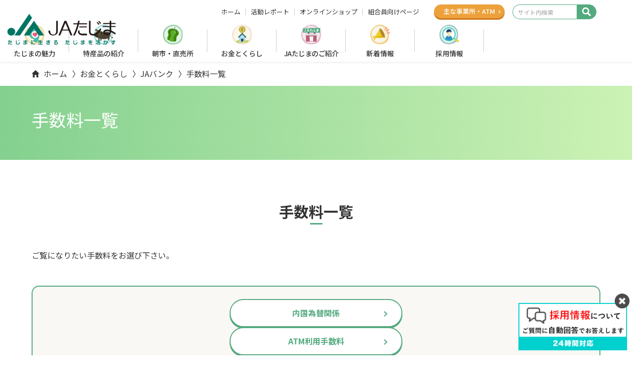

--- FILE ---
content_type: text/html
request_url: https://ja-tajima.or.jp/kurashi/jabank/commission/
body_size: 49701
content:
<!doctype html>
<html lang="ja">
<head prefix="og:http://ogp.me/ns#fb:http://ogp.me/ns/fb#website:http://ogp.me/ns/website#">
<meta charset="UTF-8">
<meta name="viewport" content="width=device-width, initial-scale=1">







  
  
  
  
  
  
  










<title>


手数料一覧 

  
  
  

  | JAバンク | お金とくらし &nbsp;| JAたじま

</title>


<meta name="description" content="ご覧になりたい手数料をお選び下さい。内国為替関係 ATM利用手数料 各種サービス 両替等手数料 貯金関係 貸出関係 その他　JAバンクに関するお申込み・お問い合わせはお近くのJAまでおたずねください。">




<!-- OGP -->
<meta property="og:title" content="手数料一覧 

  
  
  

  | JAバンク | お金とくらし &nbsp;| JAたじま">


<meta property="og:description" content="ご覧になりたい手数料をお選び下さい。内国為替関係 ATM利用手数料 各種サービス 両替等手数料 貯金関係 貸出関係 その他　JAバンクに関するお申込み・お問い合わせはお近くのJAまでおたずねください。">


<meta property="og:url" content="https://www.ja-tajima.or.jp/kurashi/jabank/commission/">
<meta property="og:type" content="article">
<!-- CSS -->
<link rel="preconnect" href="https://fonts.googleapis.com">
<link rel="preconnect" href="https://fonts.gstatic.com" crossorigin>
<link href="https://fonts.googleapis.com/css2?family=Kiwi+Maru:wght@500&family=Montserrat:wght@600;700&family=Noto+Sans+JP:wght@400;500;700&family=Roboto&display=swap" rel="stylesheet">

<link rel="stylesheet" href="/css/style.css">
<link rel="stylesheet" href="/css/ex.css">


<link rel="stylesheet" href="https://cdnjs.cloudflare.com/ajax/libs/Swiper/5.4.5/css/swiper.min.css">
<!-- JS -->
<!-- Google Tag Manager -->
<script>(function(w,d,s,l,i){w[l]=w[l]||[];w[l].push({'gtm.start':
new Date().getTime(),event:'gtm.js'});var f=d.getElementsByTagName(s)[0],
j=d.createElement(s),dl=l!='dataLayer'?'&l='+l:'';j.async=true;j.src=
'https://www.googletagmanager.com/gtm.js?id='+i+dl;f.parentNode.insertBefore(j,f);
})(window,document,'script','dataLayer','GTM-WCB5QD2');</script>
<!-- End Google Tag Manager -->


</head>
  <body class="kurashi-jabank-commission-p kurashi-jabank-commission-index-p">


<!-- Google Tag Manager (noscript) -->
<noscript><iframe src="https://www.googletagmanager.com/ns.html?id=GTM-WCB5QD2"
height="0" width="0" style="display:none;visibility:hidden"></iframe></noscript>
<!-- End Google Tag Manager (noscript) -->


<header class="site-header" role="banner">
	<div class="site-branding">
		<h1 class="site-logo">
			<a href="/"><img src="/images/common/logo.png" width="136" height="39" alt="JAたじま たじまに生きる たじまを活かす"></a>
		</h1><!-- .site-logo -->
		<div class="site-headsubnav">
			<ul class="list">
				<li class="item">
					<a href="/" class="link">ホーム</a>
				</li>
				<li class="item">
					<a href="/report/" class="link">活動レポート</a>
				</li>
				<li class="item">
					<a href="/netshop/" class="link">オンラインショップ</a>
				</li>
				<li class="item">
					<a href="/member/" class="link">組合員向けページ</a>
				</li>
			</ul>
		</div>
		<div class="site-branchlink">
			<a href="/kurashi/jabank/branch.html" class="btnlink _orange">主な事業所<br class="_sp_only"><span class="_tab_over">・</span>ATM</a>
		</div><!-- .site-branchlink -->
		<div class="site-search">
			<a id="js-search-toggle" class="search-toggle">
				<svg xmlns="http://www.w3.org/2000/svg" width="18.522" height="18.522" viewBox="0 0 18.522 18.522"><path id="Icon_map-search" data-name="Icon map-search" d="M14.993,12.529a7.325,7.325,0,1,0-2.466,2.464l4.97,4.97L19.962,17.5Zm-6.245.741a4.519,4.519,0,1,1,4.521-4.516A4.526,4.526,0,0,1,8.748,13.27Z" transform="translate(-1.44 -1.44)" fill="#fff"/></svg>
			</a>
			<div id="js-search-box" class="search-box">
				<form action="/mt/mt-search.cgi" method="GET" id="key-search">
<input type="hidden" name="Template" value="keyword" />
<input type="hidden" name="IncludeBlogs" value="51,55,57,48,61,59,72,53,33,92,72,76,105,54,71,69,60,62,50,58,56,52,64,65,73,69,70,68,74,91,118,103,132" />				
					<input type="text" name="search" placeholder="サイト内検索" class="" id="">
					<input type="submit" value="" class="" id="">
					<input type="hidden" name="limit" value="20">
				</form>
			</div>
		</div><!-- .site-search -->
	</div><!-- .site-branding -->
	<nav class="site-navigation" role="navigation">
    <div id="js-nav-toggle" class="nav-toggle">
        <span></span><span></span><span></span>
    </div>
    <div id="js-nav-content" class="nav-content">
        <ul class="nav-list">
            <li class="item _tab_under">
                <a href="/" class="link">ホーム</a>
            </li>
            <li class="item _index _charm">
                <a href="/charm/" class="link">たじまの魅力</a>
                <div class="toggle"></div>
                <div class="content">
                    <div class="indextitle">たじまの魅力</div>
                    <div class="indexlist">
                        <!-- <a href="/charm/" class="indexlink">たじまの魅力トップ</a> -->
                        <a href="/en/" class="btnlink en">English</a>
                        <ul class="childlist _charm">
    <li class="item _pc_only"><a href="/charm/" class="link">たじまの魅力</a></li>
    <li class="item"><a href="/charm/productionmap.html" class="link">たじまの「農」を知る</a></li>
    <li class="item"><a href="/charm/sightseeingmap.html" class="link">観光マップ</a></li>
    <li class="item"><a href="/en/" class="link">English</a></li>
</ul>
                    </div>
                    <div class="close">CLOSE</div>
                    <div class="bg"></div>
                </div>
                <a href="/en/" class="btnlink">English</a>
            </li>
            <li class="item _index _tokusan">
                <a href="/tokusan/" class="link">特産品の紹介</a>
                <div class="toggle"></div>
                <div class="content">
                    <div class="indextitle">特産品の紹介</div>
                    <div class="indexlist">
                        <!-- <a href="/tokusan/" class="indexlink">特産品の紹介トップ</a> -->
                        <ul class="childlist _tokusan">
    <li class="item _pc_only"><a href="/tokusan/" class="link">特産品の紹介</a></li>
    <li class="item"><a href="/tokusan/tajimaushi/" class="link">但馬牛</a></li>
    <li class="item _index">
        <a href="/tokusan/rice/" class="link">お米</a>
        <div class="toggle"></div>
        <ul class="gchildlist">
            <li class="item"><a href="/tokusan/rice/kounotori.html" class="link">コウノトリ育むお米</a></li>
            <li class="item"><a href="/tokusan/rice/jamongan.html" class="link">蛇紋岩米</a></li>
            <li class="item"><a href="/tokusan/rice/muraoka.html" class="link">但馬村岡米</a></li>
            <li class="item"><a href="/tokusan/rice/aigamo.html" class="link">あいがも栽培米</a></li>
            <li class="item"><a href="/tokusan/rice/tajima.html" class="link">但馬こしひかり</a></li>
            <li class="item"><a href="/tokusan/rice/kani.html" class="link">かにのほほえみ</a></li>
            <li class="item"><a href="/tokusan/rice/tanadamai.html" class="link">棚田米</a></li>
            <li class="item"><a href="/tokusan/rice/sakamai.html" class="link">酒米</a></li>
        </ul>
    </li>
    <li class="item _index">
        <a href="/tokusan/yasai/" class="link">野菜・果物・花</a>
        <div class="toggle"></div>
        <ul class="gchildlist">
            <li class="item"><a href="/tokusan/yasai/sansho.html" class="link">朝倉さんしょ</a></li>
            <li class="item"><a href="/tokusan/yasai/pman.html" class="link">たじまピーマン</a></li>
            <li class="item"><a href="/tokusan/yasai/negi.html" class="link">岩津ねぎ</a></li>
            <li class="item"><a href="/tokusan/yasai/azuki.html" class="link">美方大納言小豆</a></li>
            <li class="item"><a href="/tokusan/yasai/nashi.html" class="link">香住の梨</a></li>
            <li class="item"><a href="/tokusan/yasai/kurodaizu.html" class="link">丹波大黒豆</a></li>
            <li class="item"><a href="/tokusan/yasai/cabbage.html" class="link">神鍋高原キャベツ</a></li>
            <li class="item"><a href="/tokusan/yasai/daikon.html" class="link">はたがなるだいこん</a></li>
            <li class="item"><a href="/tokusan/yasai/hourensou.html" class="link">有機高原野菜（ほうれんそう）</a></li>
            <li class="item"><a href="/tokusan/yasai/corn.html" class="link">シルクコーン</a></li>
            <li class="item"><a href="/tokusan/yasai/budou.html" class="link">豊岡ぶどう</a></li>
            <li class="item"><a href="/tokusan/yasai/rindou.html" class="link">たじまりんどう</a></li>
        </ul>
    </li>
</ul>
                    </div>
                    <div class="close">CLOSE</div>
                    <div class="bg"></div>
                </div>
            </li>
            <li class="item _chokubai">
                <a href="/chokubai.html" class="link">朝市・直売所</a>
            </li>
            <li class="item _index _kurashi">
                <a href="/kurashi/" class="link">お金とくらし</a>
                <div class="toggle"></div>
                <div class="content">
                    <div class="indextitle">お金とくらし</div>
                    <div class="indexlist">
                        <!-- <a href="/kurashi/" class="indexlink">お金とくらしトップ</a> -->
                        <a href="/kurashi/jabank/branch.html" class="btnlink _orange">支店・ATM</a>
                        <ul class="childlist _kurashi">
    <li class="item _pc_only"><a href="/kurashi/" class="link">お金とくらし</a></li>
    <li class="item _index">
        <a href="/kurashi/jabank/" class="link">JAバンク</a>
        <a href="/kurashi/jabank/branch.html" class="btnlink _orange">支店・ATM</a>
        <div class="toggle"></div>
        <ul class="gchildlist">
            <li class="item _index">
                <a class="link _void" tabindex="-1">ためる・ふやす</a>
                <div class="toggle"><span></span></div>
                <ul class="ggchildlist">
                    <li class="item"><a href="/kurashi/jabank/sougou.html" class="link">総合口座</a></li>
                    <li class="item"><a href="/kurashi/jabank/super.html" class="link">スーパー定期・大口定期</a></li>
                    <li class="item"><a href="/kurashi/jabank/teiki.html" class="link">定期積金</a></li>
                    <li class="item"><a href="/kurashi/jabank/nenkin.html" class="link">年金（長寿積立､年金友の会）</a></li>
                    <li class="item"><a href="/kurashi/jabank/kyuuyo.html" class="link">給与振込</a></li>
                    <li class="item"><a href="https://www.jahs.or.jp/cyokin/kokusai_toushi/" target="_blank" rel="noopener" class="link _blank">国債・投資信託</a></li>
                </ul>
            </li>
            <li class="item _index">
                <a class="link _void" tabindex="-1">かりる</a>
                <div class="toggle"><span></span></div>
                <ul class="ggchildlist">
                    <li class="item"><a href="/kurashi/jabank/jyuutaku/" class="link">住宅ローン</a></li>
                    <li class="item"><a href="/kurashi/jabank/mycar.html" class="link">マイカーローン</a></li>
                    <li class="item"><a href="/kurashi/jabank/kyouiku.html" class="link">教育ローン</a></li>
                    <li class="item"><a href="/kurashi/jabank/card.html" class="link">カードローン</a></li>
                    <li class="item"><a href="/agriculture/yuushi/" class="link">農業資金融資</a></li>
                    <li class="item"><a href="/kurashi/jabank/simulation.html" class="link">ローンシミュレーション</a></li>
                </ul>
            </li>
            <li class="item _index">
                <a class="link _void" tabindex="-1">その他のサービス</a>
                <div class="toggle"><span></span></div>
                <ul class="ggchildlist">
                    <li class="item"><a href="/kurashi/jabank/finance-support.html" class="link">金融円滑化に向けた取組み</a></li>
                    <li class="item"><a href="/kurashi/jabank/jyuutaku/loan-soudan.html" class="link">住宅ローン相談会</a></li>
                    <li class="item"><a href="/kurashi/jabank/loss.html" class="link">キャッシュカードを紛失したら</a></li>
                    <li class="item"><a href="https://www.jabank.org/benri/jacard/" target="_blank" rel="noopener" class="link _blank">JAカード</a></li>
                    <li class="item"><a href="/kurashi/jabank/rate-kashidashi.html" class="link">店頭金利 (貸出金金利)</a></li>
                    <li class="item"><a href="/kurashi/jabank/rate-cyokin.html" class="link">店頭金利 (貯金金利)</a></li>
                    <li class="item"><a href="/kurashi/jabank/commission/" class="link">手数料一覧</a></li>
                    <li class="item"><a href="/kurashi/jabank/agreement.html" class="link">各種規定の定型約款</a></li>
                    <li class="item"><a href="/kurashi/jabank/netbank/" class="link">JAネットバンクにおけるカードローン借入・返済の最低金額</a></li>
                    <li class="item"><a href="/pdf/adr/adr.pdf" target="_blank" rel="noopener" class="link _pdf">JAバンクの苦情処理措置および紛争解決措置について</a></li>
                </ul>
            </li>
        </ul>
    </li>
    <li class="item _index">
        <a href="/kurashi/mutual/" class="link">JA共済</a>
        <div class="toggle"></div>
        <ul class="gchildlist">
            <li class="item"><a href="/kurashi/mutual/guide/" class="link">保障のご案内</a></li>
            <li class="item"><a href="/kurashi/mutual/moshimo/" class="link">共済のご請求について</a></li>
            <li class="item"><a href="/kurashi/mutual/agency/" class="link">但馬地方の販売代理店一覧</a></li>
            <li class="item"><a href="https://shiryo.ja-kyosai.or.jp/?_ga=2.87674776.1249828384.1746747386-878865272.1737607183&_gl=1*8255s7*_ga*ODc4ODY1MjcyLjE3Mzc2MDcxODM.*_ga_CDHNEHTKZ3*c" class="link">お問い合わせ・資料請求</a></li>
            <li class="item"><a href="/kurashi/mutual/low-soudan.html" class="link">交通事故弁護士相談</a></li>
            <li class="item"><a href="https://kodomo.ja-kyosai.or.jp/" target="_blank" rel="noopener" class="link _blank">子育てママ応援サイト</a></li>
            <li class="item"><a href="/pdf/kurashi/mutual/kyosaiadr.pdf" target="_blank" rel="noopener" class="link _pdf">JA共済の苦情処理措置および紛争解決措置について</a></li>
        </ul>
    </li>    
    <li class="item _index">
        <a href="/kurashi/kaigo/" class="link">介護支援</a>
        <a href="/kurashi/kaigo/kaigowork/index.html" class="btnlink _kaigo">介護現場で働く</a>
        <div class="toggle"></div>
        <ul class="gchildlist">
            <li class="item"><a href="/kurashi/kaigo/kaigowork/index.html" class="link">介護現場で働く</a></li>
            <li class="item"><a href="/kurashi/kaigo/kyotaku.html" class="link">居宅介護支援</a></li>
            <li class="item"><a href="/kurashi/kaigo/houmon.html" class="link">訪問介護</a></li>
            <li class="item"><a href="/kurashi/kaigo/daycare.html" class="link">デイサービス</a></li>
            <li class="item"><a href="/kurashi/kaigo/koureisha.html" class="link">高齢者生活支援</a></li>
            <li class="item"><a href="/kurashi/kaigo/shortstay.html" class="link">ショートステイ</a></li>
            <li class="item"><a href="/kurashi/kaigo/use.html" class="link">介護支援を利用するには</a></li>
        </ul>
    </li>
    <li class="item _index">
        <a href="/kurashi/travel/" class="link">旅行手配サービス</a>
        <div class="toggle"></div>
        <ul class="gchildlist">
            <li class="item"><a href="/kurashi/travel/recommend.html" class="link">おすすめツアー</a></li>
            <li class="item"><a href="/kurashi/travel/service.html" class="link">取り扱いサービス</a></li>
            <li class="item"><a href="/kurashi/travel/inquary.html" class="link">お申込み・お問い合わせ</a></li>
            <li class="item"><a href="/kurashi/travel/faq.html" class="link">こんなときは？</a></li>
        </ul>
    </li>
    <li class="item _index">
        <a href="/kurashi/lp/" class="link">LPガス・JAでんき</a>
        <div class="toggle"></div>
        <ul class="gchildlist">
            <li class="item"><a href="/kurashi/lp/kisochisiki.html" class="link">LPガス</a></li>
            <li class="item"><a href="/kurashi/lp/denki.html" class="link">JAでんき</a></li>
        </ul>
    </li>
</ul>
                    </div>
                    <div class="close">CLOSE</div>
                    <div class="bg"></div>
                </div>
            </li>
            <li class="item _index _about">
                <a href="/about/" class="link _ls">JAたじまのご紹介</a>
                <div class="toggle"></div>
                <div class="content">
                    <div class="indextitle">JAたじまのご紹介</div>
                    <div class="indexlist">
                        <!-- <a href="/about/" class="indexlink">JAたじまのご紹介トップ</a> -->
                        <ul class="childlist _about">
    <li class="item _pc_only">
        <a href="/about/" class="link">JAたじまのご紹介</a>
    </li>
    <li class="item">
        <a href="/introduction/" class="link">JAたじまの概要</a>
    </li>
    <li class="item _index">
        <a class="link _void" tabindex="-1">食農・地域貢献</a>
        <div class="toggle"></div>
        <ul class="gchildlist">
            <li class="item"><a href="/about/kids.html" class="link">あぐりキッズスクール</a></li>
            <li class="item"><a href="/about/hureai.html" class="link">地域ふれあい活動</a></li>
            <li class="item"><a href="/about/jatajimacup.html" class="link">JAたじま杯</a></li>
        </ul>
    </li>
    <li class="item">
        <a href="/about/sdgs.html" class="link">SDGsの取り組み</a>
    </li>
    <li class="item">
        <a href="/about/jikokaikaku.html" class="link">自己改革の取り組み</a>
    </li>
</ul>
                    </div>
                    <div class="close">CLOSE</div>
                    <div class="bg"></div>
                </div>
            </li>
            <li class="item _news">
                <a href="/information/" class="link">新着情報</a>
            </li>
            <li class="item _index _recruit">
                <a href="/recruit/" class="link">採用情報</a>
                <div class="toggle"></div>
                <div class="content">
                    <div class="indextitle">採用情報</div>
                    <div class="indexlist">
                        <!-- <a href="/recruit/" class="indexlink">採用情報トップ</a> -->
                        <ul class="childlist _recruit">
    <li class="item _pc_only">
        <a href="/recruit/" class="link">採用情報</a>
    </li>
    <li class="item _index">
        <a href="/recruit/interview/" class="link">先輩たちがもらった「ありがとう」</a>
        <!-- <div class="toggle"></div>
        <ul class="gchildlist">
            <script src="/recruit/interview/navi-link.js" charset="UTF-8"></script>
        </ul> -->
    </li>
    <li class="item">
        <a href="/recruit/data.html" class="link">数字で見るたじま</a>
    </li>
    <li class="item">
        <a href="/recruit/training.html" class="link">人材育成・研修制度</a>
    </li>
    <li class="item">
        <a href="/recruit/benefit.html" class="link">福利厚生</a>
    </li>
    <li class="item">
        <a href="/recruit/faq.html" class="link">よくあるご質問</a>
    </li>
    <li class="item">
        <a href="/recruit/essential.html" class="link">求人情報</a>
    </li>
    <li class="item">
        <a href="/recruit/seminar.html" class="link">セミナー・インターンシップ</a>
    </li>
    <li class="item">
        <a href="/kurashi/kaigo/kaigowork/index.html" class="link">介護現場で働く</a>
    </li>
    <!-- <li class="item">
        <a href="/recruit/blog/" class="link">採用ブログ</a>
    </li> -->
</ul>
                    </div>
                    <div class="close">CLOSE</div>
                    <div class="bg"></div>
                </div>
            </li>
            <li class="item _tab_under">
                <a href="/report/" class="link">活動レポート</a>
            </li>
            <li class="item _tab_under _small">
                <a href="/introduction/outline.html" class="link">JAたじま概要</a>
            </li>
            <li class="item _tab_under _small">
                <a href="/agriculture/" class="link">たじまで農業</a>
            </li>
            <li class="item _tab_under _small">
                <a href="/seri/" class="link">仔牛セリ市</a>
            </li>
            <li class="item _tab_under _small">
                <a href="/relation/" class="link">広報誌<span class="_ls">「リレーション」</span></a>
            </li>
        </ul>
        <a href="/netshop/" class="btnlink _cart">オンラインショップ</a>
        <ul class="nav-sublist">
            <li class="item"><a href="/contact/" class="link">お問い合わせ</a></li>
            <li class="item"><a href="/rule.html" class="link">Webサイトのご利用について</a></li>
            <li class="item"><a href="/introduction/privacy.html" class="link">個人情報保護方針</a></li>
            <li class="item"><a href="/link.html" class="link">リンク</a></li>
            <li class="item"><a href="/sitemap.html" class="link">サイトマップ</a></li>
        </ul>
        <ul class="nav-snslist">
            <li class="item"><a href="https://www.facebook.com/ja.tajima" target="_blank" rel="noopener" class="iconlink"><img src="/images/common/icon_facebook.svg" alt=""></a></li>
            <li class="item"><a href="https://www.instagram.com/ja.tajima/" target="_blank" rel="noopener" class="iconlink"><img src="/images/common/icon_instagram.svg" alt=""></a></li>
            <li class="item"><a href="https://www.youtube.com/@tajimarelation" target="_blank" rel="noopener" class="iconlink"><img src="/images/common/icon_youtube.svg" alt=""></a></li>
            <li class="item"><a href="https://lin.ee/yESwWJB" target="_blank" rel="noopener" class="iconlink"><img src="/images/common/icon_line.svg" alt=""></a></li>
        </ul>
    </div>
</nav><!-- .site-navigation -->
</header><!-- .site-header -->

<style>

  .site-branchlink .btnlink._orange {
    width: 90px;
	text-align:center;
  }

@media print, screen and (min-width: 768px) {

  .site-branchlink .btnlink._orange {
    width: 143px;
  }
}

}


</style>


<div class="site-content">
    <nav class="site-breadcrumb">
        <ol class="list">
            <li class="item"><a href="/" class="link">ホーム</a></li>

  
  
  
  
  
  
		
		
	  
	  
  
  
  
  
  
	  
		
  
  
  
  
		
		
	  
		
  
  
  
  
		
		
	  
		
  
  
  
  
  
  <li class="item">
  <a href="/kurashi/" class="link">お金とくらし</a>
  </li>
  
  <li class="item">
  <a href="/kurashi/jabank/" class="link">JAバンク</a>
  </li>
  
  
  
  
  
			
            <li class="item">手数料一覧</li>
        </ol>
    </nav><!-- .site-breadcrumb -->





    <nav class="site-undernav">
        <div class="title">お金とくらしメニュー</div>
		<div class="index"><a href="/kurashi/" class="link">トップ</a></div>
        <div class="toggle">
            <span></span><span></span><span></span>
        </div>
        <ul class="childlist _kurashi">
    <li class="item _pc_only"><a href="/kurashi/" class="link">お金とくらし</a></li>
    <li class="item _index">
        <a href="/kurashi/jabank/" class="link">JAバンク</a>
        <a href="/kurashi/jabank/branch.html" class="btnlink _orange">支店・ATM</a>
        <div class="toggle"></div>
        <ul class="gchildlist">
            <li class="item _index">
                <a class="link _void" tabindex="-1">ためる・ふやす</a>
                <div class="toggle"><span></span></div>
                <ul class="ggchildlist">
                    <li class="item"><a href="/kurashi/jabank/sougou.html" class="link">総合口座</a></li>
                    <li class="item"><a href="/kurashi/jabank/super.html" class="link">スーパー定期・大口定期</a></li>
                    <li class="item"><a href="/kurashi/jabank/teiki.html" class="link">定期積金</a></li>
                    <li class="item"><a href="/kurashi/jabank/nenkin.html" class="link">年金（長寿積立､年金友の会）</a></li>
                    <li class="item"><a href="/kurashi/jabank/kyuuyo.html" class="link">給与振込</a></li>
                    <li class="item"><a href="https://www.jahs.or.jp/cyokin/kokusai_toushi/" target="_blank" rel="noopener" class="link _blank">国債・投資信託</a></li>
                </ul>
            </li>
            <li class="item _index">
                <a class="link _void" tabindex="-1">かりる</a>
                <div class="toggle"><span></span></div>
                <ul class="ggchildlist">
                    <li class="item"><a href="/kurashi/jabank/jyuutaku/" class="link">住宅ローン</a></li>
                    <li class="item"><a href="/kurashi/jabank/mycar.html" class="link">マイカーローン</a></li>
                    <li class="item"><a href="/kurashi/jabank/kyouiku.html" class="link">教育ローン</a></li>
                    <li class="item"><a href="/kurashi/jabank/card.html" class="link">カードローン</a></li>
                    <li class="item"><a href="/agriculture/yuushi/" class="link">農業資金融資</a></li>
                    <li class="item"><a href="/kurashi/jabank/simulation.html" class="link">ローンシミュレーション</a></li>
                </ul>
            </li>
            <li class="item _index">
                <a class="link _void" tabindex="-1">その他のサービス</a>
                <div class="toggle"><span></span></div>
                <ul class="ggchildlist">
                    <li class="item"><a href="/kurashi/jabank/finance-support.html" class="link">金融円滑化に向けた取組み</a></li>
                    <li class="item"><a href="/kurashi/jabank/jyuutaku/loan-soudan.html" class="link">住宅ローン相談会</a></li>
                    <li class="item"><a href="/kurashi/jabank/loss.html" class="link">キャッシュカードを紛失したら</a></li>
                    <li class="item"><a href="https://www.jabank.org/benri/jacard/" target="_blank" rel="noopener" class="link _blank">JAカード</a></li>
                    <li class="item"><a href="/kurashi/jabank/rate-kashidashi.html" class="link">店頭金利 (貸出金金利)</a></li>
                    <li class="item"><a href="/kurashi/jabank/rate-cyokin.html" class="link">店頭金利 (貯金金利)</a></li>
                    <li class="item"><a href="/kurashi/jabank/commission/" class="link">手数料一覧</a></li>
                    <li class="item"><a href="/kurashi/jabank/agreement.html" class="link">各種規定の定型約款</a></li>
                    <li class="item"><a href="/kurashi/jabank/netbank/" class="link">JAネットバンクにおけるカードローン借入・返済の最低金額</a></li>
                    <li class="item"><a href="/pdf/adr/adr.pdf" target="_blank" rel="noopener" class="link _pdf">JAバンクの苦情処理措置および紛争解決措置について</a></li>
                </ul>
            </li>
        </ul>
    </li>
    <li class="item _index">
        <a href="/kurashi/mutual/" class="link">JA共済</a>
        <div class="toggle"></div>
        <ul class="gchildlist">
            <li class="item"><a href="/kurashi/mutual/guide/" class="link">保障のご案内</a></li>
            <li class="item"><a href="/kurashi/mutual/moshimo/" class="link">共済のご請求について</a></li>
            <li class="item"><a href="/kurashi/mutual/agency/" class="link">但馬地方の販売代理店一覧</a></li>
            <li class="item"><a href="https://shiryo.ja-kyosai.or.jp/?_ga=2.87674776.1249828384.1746747386-878865272.1737607183&_gl=1*8255s7*_ga*ODc4ODY1MjcyLjE3Mzc2MDcxODM.*_ga_CDHNEHTKZ3*c" class="link">お問い合わせ・資料請求</a></li>
            <li class="item"><a href="/kurashi/mutual/low-soudan.html" class="link">交通事故弁護士相談</a></li>
            <li class="item"><a href="https://kodomo.ja-kyosai.or.jp/" target="_blank" rel="noopener" class="link _blank">子育てママ応援サイト</a></li>
            <li class="item"><a href="/pdf/kurashi/mutual/kyosaiadr.pdf" target="_blank" rel="noopener" class="link _pdf">JA共済の苦情処理措置および紛争解決措置について</a></li>
        </ul>
    </li>    
    <li class="item _index">
        <a href="/kurashi/kaigo/" class="link">介護支援</a>
        <a href="/kurashi/kaigo/kaigowork/index.html" class="btnlink _kaigo">介護現場で働く</a>
        <div class="toggle"></div>
        <ul class="gchildlist">
            <li class="item"><a href="/kurashi/kaigo/kaigowork/index.html" class="link">介護現場で働く</a></li>
            <li class="item"><a href="/kurashi/kaigo/kyotaku.html" class="link">居宅介護支援</a></li>
            <li class="item"><a href="/kurashi/kaigo/houmon.html" class="link">訪問介護</a></li>
            <li class="item"><a href="/kurashi/kaigo/daycare.html" class="link">デイサービス</a></li>
            <li class="item"><a href="/kurashi/kaigo/koureisha.html" class="link">高齢者生活支援</a></li>
            <li class="item"><a href="/kurashi/kaigo/shortstay.html" class="link">ショートステイ</a></li>
            <li class="item"><a href="/kurashi/kaigo/use.html" class="link">介護支援を利用するには</a></li>
        </ul>
    </li>
    <li class="item _index">
        <a href="/kurashi/travel/" class="link">旅行手配サービス</a>
        <div class="toggle"></div>
        <ul class="gchildlist">
            <li class="item"><a href="/kurashi/travel/recommend.html" class="link">おすすめツアー</a></li>
            <li class="item"><a href="/kurashi/travel/service.html" class="link">取り扱いサービス</a></li>
            <li class="item"><a href="/kurashi/travel/inquary.html" class="link">お申込み・お問い合わせ</a></li>
            <li class="item"><a href="/kurashi/travel/faq.html" class="link">こんなときは？</a></li>
        </ul>
    </li>
    <li class="item _index">
        <a href="/kurashi/lp/" class="link">LPガス・JAでんき</a>
        <div class="toggle"></div>
        <ul class="gchildlist">
            <li class="item"><a href="/kurashi/lp/kisochisiki.html" class="link">LPガス</a></li>
            <li class="item"><a href="/kurashi/lp/denki.html" class="link">JAでんき</a></li>
        </ul>
    </li>
</ul>
    </nav>

		

	<main class="site-main" role="main">
		<article class="page">
		
		
            <div class="page-header">
                <h1 class="page-title">手数料一覧</h1>
            </div>
			<div class="page-content">
		
		
			

    <section class="section _white">
        <div class="section-content">
            <div class="section-header"><h2 class="section-heading">手数料一覧</h2></div><div class="main-contents-inner text">
<p>ご覧になりたい手数料をお選び下さい。</p>
</div>
    <div class="c-block _column _border _with_heading">
        
    <a href="/kurashi/jabank/commission/domestic.html" class="btnlink">内国為替関係</a>
  
    <a href="/kurashi/jabank/commission/atm.html" class="btnlink">ATM利用手数料</a>
  
    <a href="/kurashi/jabank/commission/service.html" class="btnlink">各種サービス</a>
  
    <a href="/kurashi/jabank/commission/change.html" class="btnlink">両替等手数料</a>
  
    <a href="/kurashi/jabank/commission/tyokin.html" class="btnlink">貯金関係</a>
  
    <a href="/kurashi/jabank/commission/kashidashi.html" class="btnlink">貸出関係</a>
  
    <a href="/kurashi/jabank/commission/other.html" class="btnlink">その他</a>
  
    </div>
  
        </div>
    </section>
  
    <section class="section _green">
        <div class="section-content">
            
    <div class="c-block _column _border _with_heading">
        <p class="text"><span>JAバンクに関するお申込み・お問い合わせはお近くのJAまでお気軽におたずねください。</span></p>
    <a href="/kurashi/jabank/branch.html" class="btnlink">お近くのJAを探す</a>
  
    </div>
  
        </div>
    </section>
  


















            
           








































            





            </div><!-- .page-content -->



            <aside class="page-footer">
                <nav class="nav-list">
                    <div class="title">お金とくらし</div>
                    <a href="/kurashi/" class="link">トップ</a>
        <ul class="childlist _kurashi">
    <li class="item _pc_only"><a href="/kurashi/" class="link">お金とくらし</a></li>
    <li class="item _index">
        <a href="/kurashi/jabank/" class="link">JAバンク</a>
        <a href="/kurashi/jabank/branch.html" class="btnlink _orange">支店・ATM</a>
        <div class="toggle"></div>
        <ul class="gchildlist">
            <li class="item _index">
                <a class="link _void" tabindex="-1">ためる・ふやす</a>
                <div class="toggle"><span></span></div>
                <ul class="ggchildlist">
                    <li class="item"><a href="/kurashi/jabank/sougou.html" class="link">総合口座</a></li>
                    <li class="item"><a href="/kurashi/jabank/super.html" class="link">スーパー定期・大口定期</a></li>
                    <li class="item"><a href="/kurashi/jabank/teiki.html" class="link">定期積金</a></li>
                    <li class="item"><a href="/kurashi/jabank/nenkin.html" class="link">年金（長寿積立､年金友の会）</a></li>
                    <li class="item"><a href="/kurashi/jabank/kyuuyo.html" class="link">給与振込</a></li>
                    <li class="item"><a href="https://www.jahs.or.jp/cyokin/kokusai_toushi/" target="_blank" rel="noopener" class="link _blank">国債・投資信託</a></li>
                </ul>
            </li>
            <li class="item _index">
                <a class="link _void" tabindex="-1">かりる</a>
                <div class="toggle"><span></span></div>
                <ul class="ggchildlist">
                    <li class="item"><a href="/kurashi/jabank/jyuutaku/" class="link">住宅ローン</a></li>
                    <li class="item"><a href="/kurashi/jabank/mycar.html" class="link">マイカーローン</a></li>
                    <li class="item"><a href="/kurashi/jabank/kyouiku.html" class="link">教育ローン</a></li>
                    <li class="item"><a href="/kurashi/jabank/card.html" class="link">カードローン</a></li>
                    <li class="item"><a href="/agriculture/yuushi/" class="link">農業資金融資</a></li>
                    <li class="item"><a href="/kurashi/jabank/simulation.html" class="link">ローンシミュレーション</a></li>
                </ul>
            </li>
            <li class="item _index">
                <a class="link _void" tabindex="-1">その他のサービス</a>
                <div class="toggle"><span></span></div>
                <ul class="ggchildlist">
                    <li class="item"><a href="/kurashi/jabank/finance-support.html" class="link">金融円滑化に向けた取組み</a></li>
                    <li class="item"><a href="/kurashi/jabank/jyuutaku/loan-soudan.html" class="link">住宅ローン相談会</a></li>
                    <li class="item"><a href="/kurashi/jabank/loss.html" class="link">キャッシュカードを紛失したら</a></li>
                    <li class="item"><a href="https://www.jabank.org/benri/jacard/" target="_blank" rel="noopener" class="link _blank">JAカード</a></li>
                    <li class="item"><a href="/kurashi/jabank/rate-kashidashi.html" class="link">店頭金利 (貸出金金利)</a></li>
                    <li class="item"><a href="/kurashi/jabank/rate-cyokin.html" class="link">店頭金利 (貯金金利)</a></li>
                    <li class="item"><a href="/kurashi/jabank/commission/" class="link">手数料一覧</a></li>
                    <li class="item"><a href="/kurashi/jabank/agreement.html" class="link">各種規定の定型約款</a></li>
                    <li class="item"><a href="/kurashi/jabank/netbank/" class="link">JAネットバンクにおけるカードローン借入・返済の最低金額</a></li>
                    <li class="item"><a href="/pdf/adr/adr.pdf" target="_blank" rel="noopener" class="link _pdf">JAバンクの苦情処理措置および紛争解決措置について</a></li>
                </ul>
            </li>
        </ul>
    </li>
    <li class="item _index">
        <a href="/kurashi/mutual/" class="link">JA共済</a>
        <div class="toggle"></div>
        <ul class="gchildlist">
            <li class="item"><a href="/kurashi/mutual/guide/" class="link">保障のご案内</a></li>
            <li class="item"><a href="/kurashi/mutual/moshimo/" class="link">共済のご請求について</a></li>
            <li class="item"><a href="/kurashi/mutual/agency/" class="link">但馬地方の販売代理店一覧</a></li>
            <li class="item"><a href="https://shiryo.ja-kyosai.or.jp/?_ga=2.87674776.1249828384.1746747386-878865272.1737607183&_gl=1*8255s7*_ga*ODc4ODY1MjcyLjE3Mzc2MDcxODM.*_ga_CDHNEHTKZ3*c" class="link">お問い合わせ・資料請求</a></li>
            <li class="item"><a href="/kurashi/mutual/low-soudan.html" class="link">交通事故弁護士相談</a></li>
            <li class="item"><a href="https://kodomo.ja-kyosai.or.jp/" target="_blank" rel="noopener" class="link _blank">子育てママ応援サイト</a></li>
            <li class="item"><a href="/pdf/kurashi/mutual/kyosaiadr.pdf" target="_blank" rel="noopener" class="link _pdf">JA共済の苦情処理措置および紛争解決措置について</a></li>
        </ul>
    </li>    
    <li class="item _index">
        <a href="/kurashi/kaigo/" class="link">介護支援</a>
        <a href="/kurashi/kaigo/kaigowork/index.html" class="btnlink _kaigo">介護現場で働く</a>
        <div class="toggle"></div>
        <ul class="gchildlist">
            <li class="item"><a href="/kurashi/kaigo/kaigowork/index.html" class="link">介護現場で働く</a></li>
            <li class="item"><a href="/kurashi/kaigo/kyotaku.html" class="link">居宅介護支援</a></li>
            <li class="item"><a href="/kurashi/kaigo/houmon.html" class="link">訪問介護</a></li>
            <li class="item"><a href="/kurashi/kaigo/daycare.html" class="link">デイサービス</a></li>
            <li class="item"><a href="/kurashi/kaigo/koureisha.html" class="link">高齢者生活支援</a></li>
            <li class="item"><a href="/kurashi/kaigo/shortstay.html" class="link">ショートステイ</a></li>
            <li class="item"><a href="/kurashi/kaigo/use.html" class="link">介護支援を利用するには</a></li>
        </ul>
    </li>
    <li class="item _index">
        <a href="/kurashi/travel/" class="link">旅行手配サービス</a>
        <div class="toggle"></div>
        <ul class="gchildlist">
            <li class="item"><a href="/kurashi/travel/recommend.html" class="link">おすすめツアー</a></li>
            <li class="item"><a href="/kurashi/travel/service.html" class="link">取り扱いサービス</a></li>
            <li class="item"><a href="/kurashi/travel/inquary.html" class="link">お申込み・お問い合わせ</a></li>
            <li class="item"><a href="/kurashi/travel/faq.html" class="link">こんなときは？</a></li>
        </ul>
    </li>
    <li class="item _index">
        <a href="/kurashi/lp/" class="link">LPガス・JAでんき</a>
        <div class="toggle"></div>
        <ul class="gchildlist">
            <li class="item"><a href="/kurashi/lp/kisochisiki.html" class="link">LPガス</a></li>
            <li class="item"><a href="/kurashi/lp/denki.html" class="link">JAでんき</a></li>
        </ul>
    </li>
</ul>
                </nav>
            </aside>



			
        </article><!-- .page -->
    </main><!-- .site-main -->
	
    <nav class="site-breadcrumb _green">
        <ol class="list">
            <li class="item"><a href="/" class="link">ホーム</a></li>

  
  
  
  
  <li class="item">
  <a href="/kurashi/" class="link">お金とくらし</a>
  </li>
  
  <li class="item">
  <a href="/kurashi/jabank/" class="link">JAバンク</a>
  </li>
  
  
  
  
  
			
            <li class="item">手数料一覧</li>
        </ol>
    </nav><!-- .site-breadcrumb -->
    <aside class="site-aside">
    <nav class="site-asidenav">
        <ul class="list">
            <li class="item">
                <a href="/charm/" class="cardlink">
                    <div class="eyecatch"><img src="/images/common/asidenav_img01.png" alt=""></div>
                    <div class="body">
                        <div class="name">たじまの魅力</div>
                        <p class="text">但馬地域の「食」「農」「遊」といったさまざまな魅力を発信しています。</p>
                    </div>
                </a>
            </li>
            <li class="item">
                <a href="/tokusan/" class="cardlink">
                    <div class="eyecatch"><img src="/images/common/asidenav_img02.png" alt=""></div>
                    <div class="body">
                        <div class="name">特産品の紹介</div>
                        <p class="text">JAたじまのお米／但馬牛／野菜・果物・花の情報を掲載しています。</p>
                    </div>
                </a>
            </li>
            <li class="item">
                <a href="/chokubai.html" class="cardlink">
                    <div class="eyecatch"><img src="/images/common/asidenav_img03.png" alt=""></div>
                    <div class="body">
                        <div class="name">朝市・直売所</div>
                        <p class="text">たじま各地で採れたて・新鮮な「たじまの旬」をお届けしています。</p>
                    </div>
                </a>
            </li>
            <li class="item">
                <a href="/agriculture/" class="cardlink">
                    <div class="eyecatch"><img src="/images/common/asidenav_img04.png" alt=""></div>
                    <div class="body">
                        <div class="name">たじまで農業</div>
                        <p class="text">生産部会・農機の情報や農業資金融資について掲載しています。</p>
                    </div>
                </a>
            </li>
        </ul>
        <a href="/netshop/" class="btnlink _cart">オンラインショップ</a>
    </nav>
</aside><!-- .site-aside -->
    <div class="site-pagetop"><a href="#pagetop" class="link"></a></div><!-- .site-pagetop -->
</div><!-- .site-content -->

<footer class="site-footer" role="contentinfo">
    <div class="site-information">
        <div class="site-profile">
            <div class="logo"><img src="/images/common/logo_white.png" width="136" height="39" alt="JAたじま たじまに生きる たじまを活かす"></div>
            <div class="address" style="margin-top:10px;">〒668-0051　兵庫県豊岡市九日市上町550-1</div>
        </div>
        <nav class="site-sitemap">
            <ul class="sitemap-list">
                <li class="item"><a href="/" class="link">ホーム</a></li>
                <li class="item"><a href="/charm/" class="link">たじまの魅力</a></li>
                <li class="item"><a href="/tokusan/" class="link">特産品の紹介</a></li>
                <li class="item"><a href="/chokubai.html" class="link">朝市・直売所</a></li>
                <li class="item"><a href="/agriculture/" class="link">たじまで農業</a></li>
                <li class="item"><a href="/kurashi/" class="link">お金とくらし</a></li>
                <li class="item"><a href="/about/" class="link">JAたじまのご紹介</a></li>
                <li class="item"><a href="/introduction/" class="link">JAたじま概要</a></li>
                <li class="item"><a href="/recruit/" class="link">採用情報</a></li>
                <li class="item"><a href="/seri/" class="link">子牛セリ市</a></li>
                <li class="item"><a href="/information/" class="link">新着情報</a></li>
                <li class="item"><a href="/report/" class="link">活動レポート</a></li>
                <li class="item"><a href="/relation/" class="link">広報誌<span class="_ls">「リレーション」</span></a></li>
                <li class="item"><a href="/contact/" class="link">お問い合わせ</a></li>
                <li class="item _onlineshop"><a href="/netshop/" class="link">オンラインショップ</a></li>
            </ul>
            <a href="/netshop/" class="btnlink _cart">オンラインショップ</a>
            <ul class="sitemap-sublist">
                <li class="item"><a href="/rule.html" class="link">Webサイトのご利用について</a></li>
                <li class="item"><a href="/introduction/privacy.html" class="link">個人情報保護方針</a></li>
                <li class="item"><a href="/link.html" class="link">リンク</a></li>
                <li class="item"><a href="/sitemap.html" class="link">サイトマップ</a></li>
            </ul>
        </nav>
        <div class="site-snsicon">
            <a href="https://www.facebook.com/ja.tajima" class="iconlink _facebook" target="_blank" rel="noopener"><img src="/images/common/icon_facebook_w.svg" alt=""></a>
            <a href="https://www.instagram.com/ja.tajima/" class="iconlink _instagram" target="_blank" rel="noopener"><img src="/images/common/icon_instagram_w.svg" alt=""></a>
            <a href="https://www.youtube.com/@tajimarelation" class="iconlink _youtube" target="_blank" rel="noopener"><img src="/images/common/icon_youtube_w.svg" alt=""></a>
            <a href="https://lin.ee/yESwWJB" class="iconlink _line" target="_blank" rel="noopener">LINE友だち追加</a>
        </div>
    </div>
    <div class="site-copyright">
        <p><small>Copyright© JA-tajima. All rights reserved.</small></p>
    </div>
</footer><!-- .site-footer -->


<script src="/js/common.js"></script>


<!-- chatbot ediaフローティングバナー貼付用コードここから -->
<div id="overlay">
<div id="overlayWindow">
<div class="" style="position:fixed;bottom:10px;right:10px;width:220px;z-index:8999;cursor:pointer;"><img src="https://www.ja-tajima.or.jp/img/common/chat/bn_chat_big.png" onclick="var l_position=Number((window.screen.width-400)/2);var t_position=Number((window.screen.height-800)/2);window.open('https://fo-edia.jp/webchat/ja-tajima/', '_blank', 'width=400, height=700, left='+l_position+', top='+t_position);" width="343"></div>
<div class="" style="position:fixed;bottom:95px;right:-185px;width:220px;z-index:9999;cursor:pointer;">
<div id="button2"><img src="https://www.ja-tajima.or.jp/img/common/chat/edia_close.png" alt="閉じる" width="30" style=" width:30px;"></div></div>
<script>


//ボタン要素を取得
let switchBtn = document.getElementById('button2');
//表示・非表示を切り替える要素を取得
let box = document.getElementById('overlay');
let box2 = document.getElementById('overlayWindow');

//styleのdisplayを変更する関数
let changeElement = (el)=> {

  if(el.style.display==''){
    el.style.display='none';
  }else{
    el.style.display='';
  }

}

//上記関数をボタンクリック時に実行
switchBtn.addEventListener('click', ()=> {
  changeElement(box);
  changeElement(box2);
}, false);

	
	</script>
<!-- chatbot ediaフローティングバナー貼付用コードここまで -->






<script src="https://ajax.googleapis.com/ajax/libs/jquery/1.11.1/jquery.min.js" ></script>
<script src="/js/page.js"></script>

</body>
</html>

--- FILE ---
content_type: text/css
request_url: https://ja-tajima.or.jp/css/ex.css
body_size: 37539
content:
@charset "utf-8";
/* CSS Document */

/* parts
/* webpage
/* report
/* news
/* atm
/* branch
/* seri
/* channel
/* form 
/* tour
/* used 
/* charm 
/* faq

*/


/* : parts
----------------------------------------------- */


@media print, screen and (min-width: 769px) {

.sp-only{
	display:none!important;
}


}

@media only screen and (max-width: 768px) {

.pc-only{
	display:none!important;
}

}




.m0{margin-bottom:0px!important;}
.m5{margin-bottom:5px!important;}
.m10{margin-bottom:10px!important;}
.m15{margin-bottom:15px!important;}
.m20{margin-bottom:20px!important;}
.m25{margin-bottom:25px!important;}
.m30{margin-bottom:30px!important;}
.m35{margin-bottom:35px!important;}
.m40{margin-bottom:40px!important;}
.m45{margin-bottom:45px!important;}
.m50{margin-bottom:50px!important;}
.m55{margin-bottom:55px!important;}
.m60{margin-bottom:60px!important;}
.m65{margin-bottom:65px!important;}
.m70{margin-bottom:70px!important;}
.m75{margin-bottom:75px!important;}
.m80{margin-bottom:80px!important;}
.m85{margin-bottom:85px!important;}
.m90{margin-bottom:90px!important;}

.pt0{padding-top:0!important;}
.pt5{padding-top:5px!important;}
.pt10{padding-top:10px!important;}
.pt15{padding-top:0!important;}

.mt0{margin-top:0!important;}
.mt5{margin-top:5px!important;}
.mt10{margin-top:10px!important;}
.mt15{margin-top:15px!important;}
.mt20{margin-top:20px!important;}



.t-left{text-align:left!important;}
.t-center{text-align:center!important;}
.t-right{text-align:right!important;}


.ex-heading1{
  font-size: 2rem;
  font-weight: 500;
  position:relative;
  padding-left:15px;
  margin:25px 0 15px 0;
}
.ex-heading1:before{
	position:absolute;
	left:0;
	top:22%;
	width:3px;
	height:70%;
	content:"";
	background:#54AA7F;
}


@media (min-width: 1024px) {

.ex-heading1 {
	font-size: 2.8rem;
}

}


.ex-list1{
	margin:0 0 40px 0;
	padding:0;
	list-style:none;
}

.ex-list1 li{
	padding-left:20px;
	margin-bottom:15px;
	position:relative;
}
.ex-list1 li:before{
	position:absolute;
	left:0;
	top:10px;
	width:8px;
	height:8px;
	content:"";
	background:#54AA7F;
	border-radius: 100%;

}



/* : webpage
----------------------------------------------- */



.table-850{
	max-width:850px!important;
	margin-left:auto!important;
	margin-right:auto!important;
}


.table-footer-text tr:last-child td{
	border:1px solid  rgba(0,0,0,0)!important;
	


}


@media print, screen and (min-width: 769px) {


.table-kintou{
	table-layout:fixed!important;
}


}



@media only screen and (max-width: 768px) {

.table-scroll-wrap{
	overflow-x:scroll;
}
.table-scroll-wrap::-webkit-scrollbar {
  height:10px;
}
.table-scroll-wrap::-webkit-scrollbar-track {
  background:#ccc;
}
.table-scroll-wrap::-webkit-scrollbar-thumb {
  background:#aaa;
}

.table-scroll-wrap table{
	max-width: initial;
	width:160%!important;
	table-layout:auto;
	margin-bottom:5px;
}


}




/*
 class="table-kintou table-850 table-scroll"
 



*/




/* : report
----------------------------------------------- */

._green + .report-section{
	border-top:1px solid #54AA7F;
}



/*
===== index =====
*/


/* report-search-box */


.report-search-box .group{
	margin-bottom:10px;

}


.report-search-box .head{
	border-bottom:;
	border-left:3px solid #E5AA3B;
	margin-bottom:10px;
	padding-left:10px;
}

.report-search-box.ver-news .head{
	border-left-color:#54AA7F;
}
.report-search-box.ver-relation .head{
	border-left-color:#598AC4;
}

.report-search-box ul{
    display:flex;
    flex-wrap:wrap;
	list-style:none;
	margin:0;
	padding:0;
}

@media (min-width: 768px) {

.report-search-box .group{
    display:flex;
    flex-wrap:wrap;
	margin-bottom:20px;
	align-items:flex-start;


}
.report-search-box .head{
	width:170px;
}

.report-search-box ul{
	flex:1;
}

}



.report-search-box li{
	margin:0 5px 5px 0;
	padding:0;
}
.report-search-box li a{
	display:inline-block;
	padding:1px 5px;
	border:1px solid #E5AA3B;
	color:#E5AA3B;
	text-decoration:none;
	border-radius: 15px;

}
.report-search-box.ver-news li a{
	border-color:#54AA7F;
	color:#54AA7F;
}
.report-search-box.ver-relation li a{
	border-color:#598AC4;
	color:#598AC4;
}


.report-search-box li .on,
.report-search-box li a:hover{
	background:#E5AA3B;
	color:#fff;
}
.report-search-box.ver-news li .on,
.report-search-box.ver-news li a:hover{
	background:#54AA7F;
	color:#fff;
}
.report-search-box.ver-relation li .on,
.report-search-box.ver-relation li a:hover{
	background:#598AC4;
	color:#fff;
}


@media (min-width: 768px) {

.report-search-box li{
	margin:0 10px 10px 0;
}


}

.fs-result-msg p{
	margin-bottom:20px;
	text-align:center;
}

.fs-loading{
	text-align:center;
}

.fs-loading img{
	width:auto;
}



/* report-lineup */

.report-lineup{
	margin-bottom:45px;
}

.report-lineup .card-list {
  list-style: none;
  padding-left: 0;
}

  .report-lineup .card-list {
    display: flex;
    flex-wrap: wrap;
    column-gap: 15px;
    row-gap: 30px;
    max-width: 1152px;
    margin-left: auto;
    margin-right: auto;
  }
  

.report-lineup .card-list .cardlink {
  background-color: #FFFFFF;
  box-shadow: 0px 2px 5px #CCCCCC;
  border-radius: 5px;
  padding: 15px;
  /*
  width: 277px;
	*/  
    width: auto;
  height:100%;
}

.report-lineup .card-list .eyecatch img{
	object-fit: cover;
	height: 164px;
}

@media (max-width: 499px) {

  .report-lineup .card-list .item {
   width: 277px;
   margin-left:auto;
   margin-right:auto;
  }
}


@media (min-width: 500px) and (max-width: 768px) {
  .report-lineup .card-list .item {
    width: calc((100% - 30px) / 2);
  }
}

@media (min-width: 769px) and (max-width: 1023px) {
  .report-lineup .card-list .item {
    width: calc((100% - 45px) / 3);
  }
}


@media (min-width: 1024px) {
  .report-lineup .card-list .item {
    width: calc((100% - 45px) / 4);
  }
  .report-lineup .card-list .cardlink {
  }
}


/*
@media (max-width: 1023px) {

.report-lineup .card-list{
	border:1px solid #f00;
}

}



@media (min-width: 1024px) {
  .report-lineup .card-list {
    display: flex;
    flex-wrap: wrap;
    column-gap: 15px;
    row-gap: 30px;
    max-width: 1152px;
    margin-left: auto;
    margin-right: auto;
  }
}
@media (min-width: 1024px) {
  .report-lineup .card-list .item {
    width: calc((100% - 45px) / 4);
  }
}
.report-lineup .card-list .cardlink {
  background-color: #FFFFFF;
  box-shadow: 0px 2px 5px #CCCCCC;
  border-radius: 5px;
  padding: 15px;
  width: 277px;
}
@media (min-width: 1024px) {
  .report-lineup .card-list .cardlink {
    width: auto;
  }
}
*/


.report-lineup .card-list .cardlink:hover {
  color: #54AA7F;
}
.report-lineup .card-list .cardlink .meta {
  display: flex;
  column-gap: 8px;
  align-items: baseline;
  margin-top: 10px;

    flex-wrap:wrap;

}

.card-list .cardlink .meta{
    flex-wrap:wrap;
}
.card-list .cardlink .meta .date{
  width:100%;
  margin-bottom:5px;
}


.report-lineup .card-list .cardlink .meta .date {
  font-family: "Roboto", sans-serif;
  font-size: 1.4rem;
  
  width:100%;
  margin-bottom:5px;
}

.card-list .cardlink .meta .category{
  margin-bottom:5px!important;
}
.report-lineup .card-list .cardlink .meta .category {
  font-size: 1.2rem;
  font-weight: 500;
  color: #E5AA3B;
  border: 1px solid #E5AA3B;
  padding: 1px 5px;
  border-radius: 20px;
}
.report-lineup .card-list .cardlink .title {
  margin-top: 8px;
  font-size: 1.5rem;
  font-weight: 500;
}


.report-lineup .relation-title{
	font-size:1.6rem;
	margin-top:10px;
}
.report-lineup .relation-summary{
	font-size:1.6rem;
	font-weight:bold;
	margin-top:10px;
}


/* fs-paginate */



.fs-paginate{
}

.fs-paginate ul{
	list-style:none;
	margin:0;
	padding:0;
    display:flex;
    flex-wrap:wrap;
	justify-content:center;

}

.fs-paginate li{
	margin:0 5px;
}

.fs-paginate li a{
	display:inline-block;
	width:34px;
	line-height:34px;
	height:34px;
	text-align:center;
	text-decoration:none;
	border-radius: 100%;

}

.fs-paginate li.fs-current a,
.fs-paginate .fs-page-link:hover{
	color:#fff;
	background:#54AA7F;
	font-weight:bold;
	
}

.fs-paginate .fs-page-link a:hover{
}

.fs-paginate .fs-prev a,
.fs-paginate .fs-next a{
	text-indent:-9000px;
	border:1px solid #54AA7F;
	position:relative;
}

.fs-paginate .fs-prev a:before,
.fs-paginate .fs-next a:before{
	content:"";
	display:inline-block;
	width:8px;
	height:8px;
	transform: rotate(45deg);
	position:absolute;
	top:50%;
	transform: rotate(45deg) translate(-0%, -50%);
}

.fs-paginate .fs-prev a:before{
	border-bottom: 1px solid #54AA7F;
	border-left: 1px solid #54AA7F;
	left:40%;

}

.fs-paginate .fs-next a:before{
	border-top: 1px solid #54AA7F;
	border-right: 1px solid #54AA7F;
	left:25%;
	margin-top:-1px;

}

.fs-paginate .fs-prev a:hover,
.fs-paginate .fs-next a:hover{
	background:#54AA7F;
}
.fs-paginate .fs-prev a:hover:before,
.fs-paginate .fs-next a:hover:before{
	border-color:#fff;
}


/*
===== detail =====
*/


.report-entry .entry-title{
	font-size:3rem;
	border-bottom:3px solid #54AA7F;
	margin:0 0 15px 0;
	padding-bottom:20px;
}


@media only screen and (max-width: 768px) {

.report-entry .entry-title{
	font-size:2.4rem;
}

}


.report-entry .meta{
    display:flex;
    flex-wrap:wrap;
	align-items:center;
	margin-bottom:55px;

}

.report-entry .meta .date{
	font-size:1.8rem;
	margin-right:20px;
}

.report-entry .meta .cat{
	display:inline-block;
	padding:1px 5px;
	border:1px solid #E5AA3B;
	color:#E5AA3B;
	text-decoration:none;
	border-radius: 15px;
	margin-right:10px;
}

.report-entry.ver-news .meta .cat{
	border-color:#54AA7F;
	color:#54AA7F;

}

.report-entry .meta .cat a{
	text-decoration:none;
	display:block;
	text-align:center;
	color:inherit;
}

.report-body{
	margin-bottom:50px;
}
.report-body:after{content: ""; display: block; clear: both;height: 0;}


.report-body img{
	max-width:100%;
}

.report-body img.mt-image-left,
.report-body img.mt-image-right{
	max-width:calc(100% - 20px);
}




.report-entry .midashi1{
	font-size:2.8rem;
	position:relative;
	border-bottom:1px solid #707070;
	margin-bottom:20px;
	margin-top:50px;
	padding:0px 0 10px 20px;
}
.report-entry .midashi1:before{
	position:absolute;
	left:0;
	top:5px;
	bottom:10px;
	width:9px;
	content:"";
	background:#54AA7F;
}

.h4,
.report-entry .midashi2{
	font-size:2.4rem;
	position:relative;
	padding-left:25px;
	margin-bottom:20px;
	margin-top:50px;
}

.h4:before,
.report-entry .midashi2:before{
	position:absolute;
	left:0;
	top:15px;
	width:15px;
	height:15px;
	content:"";
	background:#54AA7F;
}

.report-entry .midashi3{
	font-size:2.0rem;
	margin-bottom:20px;
	margin-top:50px;
}

.report-entry p{
	margin-bottom:1em;
}


.report-entry .back-button{
	margin-bottom:50px;
}


/*
===== relation =====
*/

.relation-body{
	padding-top:15px;
	margin-bottom:50px;
}

@media (max-width: 767px) {

.relation-body{
	margin-bottom:30px;
}

}


@media (min-width: 768px) {

.relation-body{
    display:flex;
    flex-wrap:wrap;
	justify-content:center;

}

.relation-body .img-area{
	width:50%;
	text-align:center;
	padding:0 20px;
}
.relation-body .text-area{
	width:50%;
}



}

.relation-body .img-area .img{
	max-width:415px;
	margin:0 auto 30px auto;
}



/*

<div class="relation-body">

	
<div class="img-area">	

	<div class="img"><img src="https://www.ja-tajima.or.jp/relation/assets_c/2023/08/Re2308-thumb-1654x2339-12623.jpg" alt=""></div>
	
	<div class="back-button">			
    <a href="/report/" class="btnlink" target="_blank">PDFを見る</a>
	</div><!-- button -->

</div><!-- img-area -->


<div class="text-area">

<$MTEntryBody>
</div><!-- text-area -->

		
</div><!-- relation-body -->
			

<div class="back-button">			
    <a href="/report/" class="btnlink">全ての記事</a>
</div><!-- button -->


		


*/

/* : news
----------------------------------------------- */


/*
===== index =====
*/

.news-lineup{
	margin-bottom:50px;
}

.news-lineup .link-list {
  list-style: none;
  padding-left: 0;
  flex: 1 0 auto;
}
@media (min-width: 1024px) {
  .news-lineup .link-list {
    border-left: none;
    min-height: auto;
  }
}
.news-lineup .link-list .item {
  background: linear-gradient(to right, #666666, #666666 1px, #FFFFFF 1px, #FFFFFF 6px);
  background-size: 6px 1px;
  background-position: left 20px bottom 0;
  background-repeat: repeat-x;
  margin-left: 10px;
}


.news-lineup .link-list .link {
  text-decoration: none;
  font-size: 1.2rem;
  font-weight: 500;
  padding: 15px 10px 10px 0px;
	position:relative;
	display:block;
}


@media (max-width: 767px) {

.news-lineup .link-list .link {
}

.news-lineup .link-list .link:first-child {
}

}

@media (min-width: 768px) {

  .news-lineup .link-list .link {
    font-size: 1.6rem;
    padding: 15px 20px 15px 105px;
  }

  .news-lineup.ver-search .link-list .link {
  	padding-left:20px;
  }

}

.news-lineup .link-list .link:hover {
  color: #333333;
}
.news-lineup .link-list .link:hover .title {
  text-decoration: underline;
}

.news-lineup .link-list .link .category {
  border: 1px solid #54AA7F;
  border-radius: 20px;
  padding: 1px 7px;
  color: #54AA7F;
  background:#fff;
}

.news-lineup.ver-search .s-title{
	font-size:105%;
	margin-bottom:5px;
}
.news-lineup.ver-search .s-summary{
	font-size:90%;
}
.news-lineup.ver-search .s-url{
	font-size:80%;
	color:#999;
}


@media (max-width: 767px) {

.news-lineup .link-list .link .category {
	margin-left:70px;
}

}

.news-lineup .link-list .link .category + .category{
	margin-left:5px;
}


.news-lineup .link-list .link .date {
	position:absolute;
	left:0;
}

.news-lineup .link-list .link .category {
	margin-bottom:10px;
	display:inline-block;
}

.news-lineup .link-list .link .title {
	display:block;
}

@media (max-width: 767px) {

.news-lineup .link-list .link .date + .title{
	margin-left:70px;
}

	
}


/*
@media (min-width: 1024px) {
  .news-lineup .link-list .link {
    grid-template-columns: auto auto 1fr;
    column-gap: 30px;
    font-size: 1.6rem;
    padding: 20px ;
  }
}


@media (min-width: 1024px) {
  .news-lineup .link-list .link:first-child {
    padding-top: 15px;
  }
}
.news-lineup .link-list .link:hover {
  color: #333333;
}
.news-lineup .link-list .link:hover .title {
  text-decoration: underline;
}
.news-lineup .link-list .link .date {
  grid-column: 1/2;
  grid-row: 1/2;
}
.news-lineup .link-list .link .category {
  grid-column: 2/3;
  grid-row: 1/2;
  border: 1px solid #54AA7F;
  border-radius: 20px;
  padding: 1px 7px;
  color: #54AA7F;
}
@media (min-width: 1024px) {
  .news-lineup .link-list .link .category {
    font-size: 1.5rem;
    padding: 0 12px;
  }
}
.news-lineup .link-list .link .title {
  grid-column: 1/3;
  grid-row: 2/3;
}
@media (min-width: 1024px) {
  .news-lineup .link-list .link .title {
    grid-column: 3/4;
    grid-row: 1/2;
  }
}

*/


/* : atm
----------------------------------------------- */

/*
===== branch-top =====
*/

.branch-top .head{
	text-align:center;
	font-size:3rem;
	margin-bottom:35px;
	font-weight:bold;
}

.branch-top .head .icon{
	display:inline-block;
	width:34px;
	height:34px;
	background:#54AA7F;
	border-radius: 100%;
	margin-right:20px;
	position:relative;
	vertical-align:middle;

}

.branch-top .head .icon img{
	width:18px;
	position:absolute;
	left:50%;
	top:50%;
	transform: translate(-50%, -50%);


}

@media only screen and (max-width: 768px) {

.branch-top .head{
	font-size:2rem;
}

}


.branch-top .menu{
	list-style:none;
    display:flex;
    flex-wrap:wrap;
	justify-content:space-between;
	max-width:894px;
	margin:0 auto;
	padding:0;

}

.branch-top .menu li{
	width:255px;
}

@media only screen and (max-width: 1024px) {


.branch-top .menu li{
	max-width:32%;
}

}


@media only screen and (max-width: 768px) {

.branch-top .menu li{
	width:100%;
	max-width:100%;
	margin-bottom:20px;
}

}


.branch-top .menu a{
	display:block;
	text-align:center;
	border:2px solid #54AA7F;
	border-bottom-width:4px;
	border-radius: 20px;
	background:#FEFFFA;
	text-decoration:none;
	padding:25px 0 20px 0;

}
.branch-top .menu a:hover{
	color:#29A16D;
}

.branch-top .menu .img{
	margin-bottom:25px;
}
.branch-top .menu .img img{
	width:107px;
	transition: all .3s;
}
.branch-top .menu a:hover .img img{
	transform: scale(1.05,1.05);

}

.branch-top .menu .label{
	font-size:2rem;
	display:inline-block;
	position:relative;
	padding-right:10px;
}
.branch-top .menu .label:before{
	content:"";
	display:inline-block;
	width:9px;
	height:9px;
	border-top: 2px solid #54AA7F;
	border-right: 2px solid #54AA7F;
	transform: rotate(45deg);

	position:absolute;
	right:0px;
	top:50%;

	transform: rotate(45deg) translate(-0%, -50%);

}

@media only screen and (max-width: 1024px) {

.branch-top .menu .label{
	font-size:1.6rem;
}

}


@media only screen and (max-width: 768px) {

.branch-top .menu a{
    display:flex;
    flex-wrap:wrap;
	align-items:center;
	padding:15px;

}
.branch-top .menu .img{
	margin-bottom:25px;
	margin:0 20px 0 0;
}

.branch-top .menu .img img{
	width:59px;
}

.branch-top .menu .label{
	display:block;
	flex:1;
	text-align:left;
	font-size:1.8rem;
}


}


/*
===== list =====
*/


.ex-section-lead{
	text-align:center;
	margin-bottom:40px;
	margin-top:20px;
}

.branch-list-inner .group{
	margin-bottom:30px;
}

.branch-list-inner .group .head{
	background:#54AA7F;
	color:#fff;
	cursor:pointer;
	position:relative;
	font-size:2.5rem;
	border-radius: 5px;
	padding:10px 15px 10px 75px;
}

.branch-list-inner .group .head:before{
	background: url(../images/branch/icon-open.svg) center no-repeat;
	background-size:contain;
	width:24px;
	height:24px;
	content:"";
	position:absolute;
	left:32px;
	top:50%;
	transform: translate(0%, -50%);

}
.branch-list-inner .group.open .head:before{
	background-image:url(../images/branch/icon-close.svg);
}

@media only screen and (max-width: 768px) {

.branch-list-inner .group .head{
	font-size:1.8rem;
	padding-left:50px;
}

.branch-list-inner .group .head:before{
	left:15px;
}


}

.branch-list-inner .group .body{
	background:#F3F7ED;
	border-radius:0 0 5px 5px;
	padding:30px;
	display:none;
}


.branch-list-inner .child{
	margin-bottom:35px;
}

.branch-list-inner .child-title{
	font-size:2rem;
	font-weight:bold;
	margin-bottom:15px;
}


.branch-list-inner .child2{
	margin-bottom:15px;
}

.branch-list-inner .child2-title{
	font-size:1.8rem;
	font-weight:bold;
	margin-bottom:10px;
}


.branch-list-inner .group ul{
	padding:0;
	list-style:none;
	
    display:flex;
    flex-wrap:wrap;

/*
  column-count: 3;
*/  
  column-gap:35px;
}


@media (min-width: 768px) and (max-width: 991px) {

.branch-list-inner .group ul{
/*
  column-count: 2;
*/
  
}

}



.branch-list-inner .group li{
	border-bottom:1px solid #54AA7F;
	margin:0 0 10px 0;
	
	width:calc( (100% - 70px) / 3);
	
}

@media (min-width: 768px) and (max-width: 991px) {

.branch-list-inner .group li{
	width:calc( (100% - 35px) / 2);
}

}


@media print, screen and (min-width: 992px) {

/*
.branch-list-inner .group ul.list2{
  column-count: auto;
    display:flex;
    flex-wrap:wrap;
	column-gap: 35px;

}
.branch-list-inner .group ul.list2 li{
	width:calc( (100% - 70px) / 3);

}

.branch-list-inner .group ul.list2 li:nth-child(1){order:1}
.branch-list-inner .group ul.list2 li:nth-child(2){order:4}
.branch-list-inner .group ul.list2 li:nth-child(3){order:2}
.branch-list-inner .group ul.list2 li:nth-child(4){order:3}

*/


}



@media only screen and (max-width: 768px) {

.branch-list-inner .group .body{
	padding:15px;
}

.branch-list-inner .group ul{
/*
	columns: auto;
*/
	
	width:100%;
}

}


.branch-list-inner .group li a{
	text-decoration:none;
	padding:2px 22px 5px 0;
	position:relative;
	font-size:1.8rem;
	width:100%;
	display:inline-block;
}
.branch-list-inner .group li a:before{
	background: url(../images/branch/icon-arrow.svg) center no-repeat;
	background-size:contain;
	width:12px;
	height:12px;
	content:"";
	position:absolute;
	right:0px;
	top:50%;
	transform: translate(0%, -50%);

}

.branch-list-inner .group li a:hover{
	color:#54AA7F;
}



.branch-list-inner .group li .icon{
	display:inline-block;
	background:#fff;
	border:1px solid #54AA7F;
	margin-left:10px;
	font-size:1.3rem;
	border-radius: 15px;
	vertical-align:middle;
	padding:2px 10px;
	

}
.branch-list-inner .group li .icon2{
	border-color:#EDA13A;
}



.branch-list-inner .group .button{
	margin-top:30px;
}



@media only screen and (max-width: 768px) {

.branch-list-inner .group li a{
	font-size:1.5rem;
}

}


/*
===== entry =====
*/


.branch-entry-section .title{
	font-weight:bold;
	position:relative;
	font-size:2.5rem;
	padding-left:12px;
	margin-bottom:20px;
}
.branch-entry-section .title:before{
	background:#54AA7F;
	position:absolute;
	left:0;
	top:50%;
	content:"";
	width:3px;
	height:16px;
	transform: translate(-0%, -50%);

}

@media only screen and (max-width: 768px) {

.branch-entry-section .title{
	font-size:1.8rem;
	margin-bottom:10px;
}

}


.branch-entry-section .atm-area{
}

.branch-entry-section .atm-area .inner{
  column-count: 2;
  column-gap:60px;
  margin-bottom:20px;

}

@media only screen and (max-width: 768px) {

.branch-entry-section .atm-area .inner{
	columns: auto;

}

}

.branch-entry-section .atm-area > .group{
	margin-bottom:30px;
}



.branch-entry-section .notes{
	list-style:none;
	margin:0;
	padding:0;
}
.branch-entry-section .notes li{
	position:relative;
	padding-left:15px;
	margin-bottom:15px;
}
.branch-entry-section .notes li:before{
	position:absolute;
	left:0;
	top:9px;
	width:8px;
	height:8px;
	background:#54AA7F;
	content:"";
	border-radius: 100%;

}



.branch-table{
	margin-bottom:20px;
}

.branch-table th,
.branch-table td{
	border-color:#54AA7F;
}

.branch-table th{
	width:40%;
	background:#EDF2EE;
	white-space:nowrap;
}

@media only screen and (max-width: 768px) {

.branch-table th{
	width:45%;
}

}

.branch-entry-section .button{
	margin-top:30px;
    display:flex;
    flex-wrap:wrap;
	justify-content:center;

}
.branch-entry-section .button .btnlink{
	margin-left:20px;
	margin-right:20px;
}

@media only screen and (max-width: 768px) {

.branch-entry-section .button{
	display:block;
}
.branch-entry-section .button .btnlink{
	margin:0 auto 25px auto;
}


}

.btnlink._map::before {
  content: "";
  background-image: url(../images/branch/map-marker.svg);
  background-size: contain;
  width: 17px;
  height: 23px;
  margin-right: 8px;
}
.btnlink._map:hover::before {
  background-image: url(../images/branch/map-marker_w.svg);
}



.branch-entry-section .atm-area + .shiten-area{
	margin-top:50px;
}


.branch-entry-section .shiten-area .data dt{
	float:left;
	width:140px;
}

.branch-entry-section .shiten-area .data dd{
	overflow:hidden;
	margin-bottom:35px;
	padding-top:8px;
}


@media only screen and (max-width: 768px) {

.branch-entry-section .shiten-area .data dt{
	width:120px;
}


.branch-entry-section .shiten-area .data dd{
	margin-bottom:25px;
	padding-top:4px;
}

}



/* : seri
----------------------------------------------- */

.seri-table{
	border:1px solid #54AA7F;
}

.seri-table th,
.seri-table td{
	border:1px solid #54AA7F;
	text-align:center;
	vertical-align:middle;
}

.seri-table th{
	background:#EDF2EE;
}

.seri-table a{
	display:inline-block;
	position:relative;
	margin-left:15px;
}
.seri-table a:before{
	border:5px solid transparent;
	border-left:7px solid #333333;

	content:"";
	display:inline-block;
	position:relative;

}
.seri-table a:after{
	background: url(../images/seri/meibo/icon-pdf.svg) center no-repeat;
	background-size:contain;
	width:18px;
	height:18px;
	content:"";
	
	position:relative;
	vertical-align:middle;
	display:inline-block;
	margin-left:5px;
	

}
.seri-table a.xls:after{
	background-image:url(../images/seri/meibo/icon-excel.svg);
}


@media only screen and (max-width: 768px) {

.seri-table{
	margin-bottom:15px;
}

.seri-table th{
	width:130px;
}

.seri-table td{
	text-align:left;
}
.seri-table a{
	margin-left:10px;
}



.seri-table a:after{
	width:12px;
	height:12px;
}


}




/* : channel
----------------------------------------------- */


.channel-item iframe{
	width:100%;
	height:56vw;
}

.channel-item .img a{
	display:block;
	position:relative;
}
.channel-item .img a:before{
	background: url(../images/channel/youtube.png) center no-repeat;
	background-size:contain;
	width:78px;
	height:78px;
	content:"";
	
	position:absolute;
	left:50%;
	top:50%;
	
	background-position:center;
	background-repeat:no-repeat;
	transform: translate(-50%, -50%);
	z-index:1;
}

.channel-item .img a:hover:after{
	position:absolute;
	left:0;
	top:0;
	width:100%;
	height:100%;
	content:"";
	background:#fff;
	opacity:0.3;
	z-index:2;
}



/* : guideline
----------------------------------------------- */

#guideline-detail .guideline h4{
	padding-left:20px;
	margin-bottom:15px;
	position:relative;
}

#guideline-detail .guideline h4:before{
	position:absolute;
	left:0;
	top:13px;
	width:8px;
	height:8px;
	content:"";
	background:#54AA7F;
	border-radius: 100%;

}

@media only screen and (max-width: 768px) {

#guideline-detail .guideline h4:before{
	top:11px;
}


}

#guideline-detail .guideline .table-area{
	margin:0 auto ;
	max-width:1000px;
}


#guideline-detail .table-area table{
	margin-bottom:15px;
	margin-top:10px;
}

#guideline-detail .table-area th,
#guideline-detail .table-area td{
	vertical-align:middle;
	border:1px solid #54AA7F;
}

#guideline-detail .table-area th,
#guideline-detail .table-area .bg-green{
	background:#EDF2EE;
}
#guideline-detail .table-area td{
	background:#fff;
}
#guideline-detail .table-area td:first-child{
	text-align:left;
	background:#EDF2EE;
	font-weight:bold;
}

#guideline-detail .table-area td.empty{
	border:0;
	background:none;
}



#guideline-detail .nouyaku .table-area td{
	text-align:center;
}
#guideline-detail .nouyaku .table-area td:first-child{
	text-align:left;
}

#guideline-detail .table-area p{
	margin-bottom:1em;
}


#guideline-detail .table-area thead th,
#guideline-detail .table-area thead td{
	background:#54AA7F;
	color:#fff;
	text-align:center;
	border-right-color:#fff;
	border-bottom-color:#fff;
}

#guideline-detail .table-area thead th:last-child,
#guideline-detail .table-area thead td:last-child{
	border-right-color:#54AA7F;
}



@media only screen and (max-width: 768px) {

#guideline-detail .table-area th,
#guideline-detail .table-area td{
	padding:5px 5px;
	
}

.nouyaku .table-area{
	overflow-x:scroll;
	padding-bottom:60px;
	margin-bottom:25px;
	position:relative;
}

.nouyaku .table-area:before{
	background: url(../images/guideline/sp-arrow.svg) center no-repeat;
	background-size:contain;

	width:30px;
	height:30px;
	position:absolute;
	left:50%;
	bottom:30px;
	content:"";
	transform: translate(-50%, -0%);


}

.nouyaku .table-area:after{
	content:"表は右にスクロールしてください";
	display:block;
	position:absolute;
	left:0%;
	width:100%;
	bottom:10px;
	text-align:center;

}

.nouyaku .table-area::-webkit-scrollbar {
  height:10px;
}
.nouyaku .table-area::-webkit-scrollbar-track {
  background:#ccc;
}
.nouyaku .table-area::-webkit-scrollbar-thumb {
  background:#aaa;
}

.nouyaku .table-area table{
	max-width: initial;
	width:130%;
	table-layout:auto;
	margin-bottom:5px;

}


}



/* : form
----------------------------------------------- */

.form-section .form-inner{
	max-width:700px;
	margin-left:auto;
	margin-right:auto;
}


.form-section .group{
	margin-bottom:50px;
}
.form-section p{
	margin-bottom:1em;
}



/* flow */

.form-flow{
    display:flex;
    flex-wrap:wrap;
	justify-content:center;
	position:relative;
	margin-bottom:50px;
}
.form-flow:before{
	border-top:2px dotted #909090;
	position:absolute;
	left:15%;
	width:70%;
	top:50%;
	content:"";
}

.form-flow_2:before{
	left: auto;
	width:25%;
}

.form-flow .step{
	border:2px solid #54AA7F;
	background:#fff;
	text-align:center;
	color:#54AA7F;
	width:160px;
	font-weight:bold;
	z-index:2;
	border-radius: 40px;
	padding:15px 0;
}
.form-flow_2 .step_2{
	width:170px;
}
.form-flow .step.on{
	color:#fff;
	background:#54AA7F;
}

.form-flow .step:nth-child(2){
	margin:0 100px;
}

.form-flow_2 .step_2:nth-child(2){
	margin-right: 0;
}


@media only screen and (max-width: 900px) {

.form-flow .step{
	width:140px;
}
.form-flow_2 .step_2{
	width:150px;
}
.form-flow .step:nth-child(2){
	margin:0 30px;
}
.form-flow_2 .step_2:nth-child(2){
	margin-right: 0;
}
}

@media (max-width: 600px) {

.form-flow{
	justify-content:space-between;
}
.form-flow_2{
	justify-content:center;
}
.form-flow .step{
	width:30%;
	padding:10px 0;
}
.form-flow_2 .step_2{
	width:120px;
}
.form-flow .step:nth-child(2){
	margin: 0 0px;
}
.form-flow_2 .step_2:nth-child(2){
	margin-left: 30px;
}
}


.form-flow .step .num{
  font-family: "Roboto", sans-serif;
  font-size:1.8rem;
	line-height:1;
	margin-bottom:10px;
}
.form-flow .step .label{
	font-size:2.3rem;
	line-height:1;
}



@media (max-width: 767px) {

.form-flow .step .num{
	font-size:1.4rem;
}
.form-flow .step .label{
	font-size:1.6rem;
}

}





/* table */


.table-form,
.table-form tbody,
.table-form tr,
.table-form th,
.table-form td{
/*
	display:block;
*/	
}

.table-form{
	border-collapse:collapse;
	margin-bottom:30px;
}

.table-form th,
.table-form td{
	border:1px solid #909090;
	margin-bottom:-1px;
	padding:15px;
	font-weight:normal;
}

.table-form th{
	background:#F3F7ED;
}
.table-form td{
	background:#fff;
}

.table-confirm th,
.table-confirm td{
	border:0;
	border-bottom:1px solid #54AA7F;
	background:none;
}



.table-break tbody,
.table-break tr,
.table-break th,
.table-break td{
	display:block;
}
.table-break th,
.table-break td{
	margin-bottom:-1px;
}

@media only screen and (max-width: 768px) {


.table-form tbody,
.table-form tr,
.table-form th,
.table-form td{
	display:block;
}
.table-form th{
}

.table-form th,
.table-form td{
	margin-bottom:-1px;
	padding:10px;
}



}



.simulation-section p{
	margin-bottom:1em;
}

span.must{
	font-weight:bold;
	color:#FF0000;
	font-size:80&;
	margin:0 5px;
}
.table-form .must{
}


.page-content input{
	margin-right:5px;
}




input[type=text],
input[type=num],
input[type=email],
input[type=password],
input[type=tel],
textarea{
	padding:5px 10px;
	font-size:17px;
}

input[disabled=disabled]{
}

select{
-moz-appearance: auto;
-webkit-appearance: auto;
cursor:pointer;
	padding:3px 10px;
	font-size:17px;
	margin-right:2px;
}

textarea{
	width:98%;
	height:160px;
}

input.short{width:70px;}
input.middle{width:200px;}
input.long{width:250px;}
.v-short{width:100px;}



:placeholder-shown {
    color: #999; }

/* Google Chrome, Safari, Opera 15+, Android, iOS */
::-webkit-input-placeholder {
    color: #999; }

/* Firefox 18- */
:-moz-placeholder {
    color: #999; opacity: 1; }

/* Firefox 19+ */
::-moz-placeholder {
    color: #999; opacity: 1; }

/* IE 10+ */
:-ms-input-placeholder {
    color: #999; }



.hankaku{ime-mode:disabled;}

.error{
	background:#FC6A00;
	color:#fff;
	padding:5px;
	font-weight:bold;
}

.error_coution{
	font-weight:bold;
	color:#a00;
}

.form-button{
	margin-bottom:20px;
	text-align:center;
	position:relative;
}

.form-button input,
.form-button img{
	margin:0 20px 20px 20px;
	vertical-align:middle;
}

.form-button .back,
.form-button .send{
	position:absolute;
	top:0px;
	vertical-align:top;
}


button.btnlink{
}
button.btnlink:hover{
	border:0;
}

.form-button .btnlink{
	margin:20px auto 0px auto;
}

/*
.btnlink::after {
  content: "";
  position: absolute;
  right: 33px;
  top: 50%;
  border-top: solid 2px #54AA7F;
  border-right: solid 2px #54AA7F;
  width: 8px;
  height: 8px;
  transform: rotate(45deg) translateY(-50%);
  transition: 0.2s ease-out;
}


*/

.form-title{
	font-size:2.8rem;
	border-bottom:2px solid #54AA7F;
	margin:0 0 15px 0;
	padding-bottom:10px;
}


.btnlink._back:after{
	right:auto;
	left:33px;
	transform: rotate(315deg) translateY(-50%) scale(-1,1);
}


.validation-advice{
	margin-bottom:30px;
	padding:15px 14px 10px 14px;
	border:1px solid #eebcb1;
	background-color:#fee1db;
}

.validation-advice li{
	margin-bottom:5px;
	color:#bd3116;
	font-weight:bold;
	padding-left:20px;
	list-style:disc inside;
}


.thanks{
	text-align:center;
}

.thanks-title{
	text-align:center;
	color:#54AA7F;
	font-size:3rem;
	margin-bottom:25px;
}
@media (max-width: 600px) {
	.thanks-title{
	font-size:2rem;
	}
}


.thanks-title:before,
.thanks-title:after{
	content:"";
	display:inline-block;
	width:20px;
	height:2px;
	background:#54AA7F;
	margin:0 10px;
	vertical-align:middle;
}

.thanks p{
	margin-bottom:2em;
}










/* : tour
----------------------------------------------- */

.tour-entry{
	margin-bottom:40px;
}

.tour-entry p{
	margin-bottom:1em;
}

.tour-entry img{
	max-width:100%;
}



/* : used
----------------------------------------------- */


.used-cat-list .inner{
    display:flex;
    flex-wrap:wrap;
	justify-content:space-between;
}

.used-cat-list .item{
	width:23%;
	text-align:center;
	box-shadow: 5px 5px 3px rgba(100,100,100,0.3);
	border-radius: 25px;
}
.used-cat-list .item a{
	display:block;
	text-align:center;
	text-decoration:none;

}

@media (max-width: 1023px) {

.used-cat-list .item{
	width:48%;
	margin-bottom:20px;
}

}


.used-cat-list .item .img{
}

.used-cat-list .item .label{
	font-size:1.8rem;
	position:relative;
	padding:30px 10px;
	border-width:0 1px 1px 1px;
	border-style:solid;
	border-color:#D6D6D6;
	border-radius: 0 0 25px 25px;
}

.used-cat-list .item a .label:before{

	content:"";
	display:inline-block;
	width:8px;
	height:8px;
	border-top: 2px solid #29A16D;
	border-right: 2px solid #29A16D;
	transform: rotate(45deg);

	position:absolute;
	right:20px;
	top:50%;

	transform: rotate(45deg) translate(-0%, -50%);

}


@media (max-width: 1023px) {

.used-cat-list .item .label{
	padding:20px 0;
	font-size:1.6rem;
}


}


/* text */

.seisan-text-group .child{
	margin-bottom:30px;
	padding-left:25px;
}
.seisan-text-group .child .ex-heading1{
	margin-left:-25px;
}


@media (max-width: 1023px) {

.seisan-text-group .child{
	padding-left:0;
}
.seisan-text-group .child .ex-heading1{
	margin-left:-0px;
}


}


/*
===== list =====
*/

.used-entry-list .group{
	margin-bottom:50px;
}

.used-entry-list .group .item{
	margin-bottom:30px;
}

@media print, screen and (min-width: 1024px) {

.used-entry-list .group .item{
    display:flex;
	justify-content:space-between;

}
.used-entry-list .group .img{
	width:310px;
	margin-right:40px;
}
.used-entry-list .group .text{
	flex:1;

}


}

@media (max-width: 1023px) {

.used-entry-list .group .img{
	text-align:center;
	margin-bottom:20px;
}
.used-entry-list .group .img img{
	width:auto;
	max-width:100%;
}



}


.used-table{
	width:100%;
	margin-bottom:20px;
}
.used-table th,
.used-table td{
	vertical-align:middle;
	border:1px solid #54AA7F;
	text-align:center;
	background:#fff;
	padding:10px;
}

.used-table th{
	background:#54AA7F;
	color:#fff;
	font-weight:normal;
	border-right-color:#fff;
	font-size:1.8rem;
}
.used-table th:last-child{
	border-right-color:#54AA7F;
}


.used-table table{
	width:auto;
	margin:0 auto;
}
.used-table table th,
.used-table table td{
	background:none;
	padding:0 15px 0 0;
	vertical-align:middle;
	text-align:left;
	border:0;
}


.used-table a{
	display:inline-block;
	position:relative;
	padding-right:15px;
	text-decoration:none;
}
.used-table a:before{

	content:"";
	display:inline-block;
	width:8px;
	height:8px;
	border-top: 2px solid #29A16D;
	border-right: 2px solid #29A16D;
	transform: rotate(45deg);

	position:absolute;
	right:0px;
	top:50%;

	transform: rotate(45deg) translate(-0%, -50%);

}

@media (max-width: 767px) {

}


/*
===== entry =====
*/


.used-img-area{
	max-width:650px;
	margin:0 auto 50px auto;
}

.used-img-area .img{
	text-align:center;
	margin-bottom:30px;
}

.used-img-area .img-list{
	margin:0;
	padding:0;
	list-style:none;
    display:flex;
    flex-wrap:wrap;
	justify-content:space-between;

}
.used-img-area .img-list li{
	width:31%;
}
.used-img-area .img-list li img{
	cursor:pointer;
}


.used-entry .status{
	max-width:650px;
	margin:0 auto 50px auto;
}


@media (max-width: 767px) {

.used-entry .status img{
	width:70px!important;
}

.used-entry .table-area th{
	font-size:1.4rem;
	padding:5px 3px;
}

.used-entry .table-area td{
	font-size:1.2rem;
	padding:5px 3px;
}


}





/* : charm
----------------------------------------------- */

@media print, screen and (min-width: 1024px) {

#charmIndex-list .charm-list.count1 > .item:nth-child(1) {
	width:calc(100% / 2);
}

#charmIndex-list .charm-list > .item:nth-child(1)  .cardlink{
	min-height:580px;
}



}

.charm-list.ver2 .cardlink .eyecatch{
	height:180px;
	position:relative;
}
.charm-list.ver2 .cardlink .bg-img{
	background-position:center;
	background-repeat:no-repeat;
	background-size:cover;
	position:absolute;
	left:50%;
	top:50%;
	transform: translate(-50%, -50%);
	width:100%;
	height:100%;
	transition: 0.2s ease-out;
	border-radius: 5px;

}
.charm-list.ver2 .cardlink:hover .bg-img {
  transform: translate(-50%, -50%) scale(1.1);
}

@media (max-width: 767px) {

.charm-list.ver2 .cardlink .eyecatch{
	height:30vw;
}



}


@media (max-width: 1023px) {

#charmIndex-list .charm-list.ver2 .cardlink .eyecatch{
	height:50vw;
}


}


.tag-links .link.on {
  color: #FFFFFF;
  background-color: #54AA7F;
}


.article-content h3 + *{
	margin-top:25px!important;
}

@media (max-width: 1023px) {

.article-content h3{
	font-size: 2rem;
}
.article-content h3 + *{
	margin-top:15px!important;
}

}

/* : faq
----------------------------------------------- */

#recruitFaq-list .list{
	row-gap: 0px!important;
}
 
#recruitFaq-list .list .q{
	margin-top:30px;
}

@media (min-width: 1024px) {

#recruitFaq-list .list .q{
	margin-top:40px;
}

}

#recruitFaq-list .list .q:first-child{
	margin-top:0;
}


  
  

--- FILE ---
content_type: application/javascript
request_url: https://ja-tajima.or.jp/js/page.js
body_size: 481
content:
// JavaScript Document


$(document).ready(function(){

    $('.table-scroll').each(function(){
        $(this).wrap('<div class="table-scroll-wrap">');
    });

    $('.table-kintou th,.table-kintou td').each(function(){
		$(this).css('width', '');
    });

/*
    $('.page table tr:last-child td').each(function(){
		td_class = $(this).css('border-style');
		if(td_class == "dashed"){
			$(this).css('border-style', '');
			$(this).addClass('table-footer');
		}
    });
*/


});


--- FILE ---
content_type: image/svg+xml
request_url: https://ja-tajima.or.jp/images/common/icon_facebook.svg
body_size: 1191
content:
<svg xmlns="http://www.w3.org/2000/svg" xmlns:xlink="http://www.w3.org/1999/xlink" width="29" height="29" viewBox="0 0 29 29">
  <defs>
    <clipPath id="clip-path">
      <rect id="長方形_5902" data-name="長方形 5902" width="29" height="29" fill="none"/>
    </clipPath>
  </defs>
  <g id="グループ_8674" data-name="グループ 8674" transform="translate(0.004 0.004)">
    <g id="グループ_8673" data-name="グループ 8673" transform="translate(-0.004 -0.004)" clip-path="url(#clip-path)">
      <path id="パス_60316" data-name="パス 60316" d="M28.991,14.5A14.5,14.5,0,1,0,12.231,28.815V18.686H8.55V14.5h3.681V11.3c0-3.633,2.164-5.64,5.475-5.64a22.291,22.291,0,0,1,3.245.283V9.513H19.123a2.1,2.1,0,0,0-2.362,2.264V14.5h4.02l-.643,4.19H16.761V28.815A14.5,14.5,0,0,0,28.991,14.5" transform="translate(0.004 0.004)" fill="#1877f2"/>
      <path id="パス_60317" data-name="パス 60317" d="M313.588,213.023l.643-4.19h-4.02v-2.719a2.1,2.1,0,0,1,2.362-2.264H314.4v-3.567a22.29,22.29,0,0,0-3.245-.283c-3.311,0-5.475,2.007-5.475,5.64v3.194H302v4.19h3.681v10.129a14.65,14.65,0,0,0,4.53,0V213.023Z" transform="translate(-293.445 -194.333)" fill="#fff"/>
    </g>
  </g>
</svg>


--- FILE ---
content_type: image/svg+xml
request_url: https://ja-tajima.or.jp/images/common/icon_arrow.svg
body_size: 417
content:
<svg xmlns="http://www.w3.org/2000/svg" width="14" height="14" viewBox="0 0 14 14">
  <path id="Icon_ionic-ios-arrow-dropright-circle" data-name="Icon ionic-ios-arrow-dropright-circle" d="M3.375,10.375a7,7,0,1,0,7-7A7,7,0,0,0,3.375,10.375Zm8.228,0L8.847,7.646a.65.65,0,0,1,.919-.919l3.211,3.221a.649.649,0,0,1,.02.9L9.833,14.016a.648.648,0,1,1-.919-.915Z" transform="translate(-3.375 -3.375)" fill="#54aa7f"/>
</svg>
